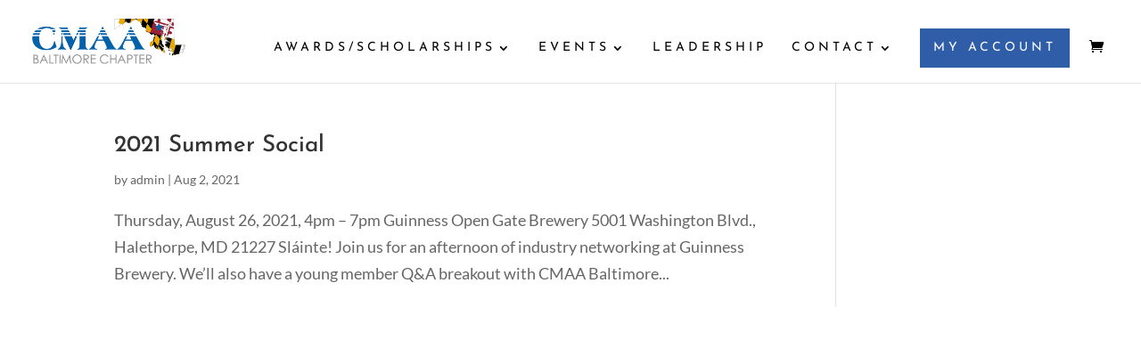

--- FILE ---
content_type: text/css
request_url: https://cmaabaltimore.com/wp-content/et-cache/global/et-divi-customizer-global.min.css?ver=1765814998
body_size: 1269
content:
@media only screen and (min-width:981px){.et_header_style_left .et-fixed-header #et-top-navigation,.et_header_style_split .et-fixed-header #et-top-navigation{padding:20px 0 0 0!important}}.nav li ul{width:335px!important}.nav li ul li a{font-size:14px!important;letter-spacing:1px!important;width:290px!important}.footer-form input.text,input.title,input[type=text],select,textarea{margin:0;width:100%;height:40px}.footer-form input.text,input.title,input[type=email],input[type=password],input[type=tel],input[type=text],select,textarea{background-color:#fff;border:1px solid #bbb;padding:2px;color:#4e4e4e;width:100%;height:40px}.footer-form p{padding-bottom:0px!important}.ctct-disclosure{display:none!important}.ctct-form-wrapper .ctct-submit{color:#2F5DA8!important;border:2px solid #EEEEEE;font-size:15px;background-color:#EEEEEE;padding:7px 12px;transition:color 300ms ease 0ms,background-color 300ms ease 0ms,border 300ms ease 0ms}.ctct-form-wrapper .ctct-submit:hover{color:#EEEEEE!important;border-color:#EEEEEE!important;background-image:initial!important;background-color:#2F5DA8!important}#footer-bottom{padding-bottom:0px!important;padding-top:0px!important}.single .et_pb_post{margin-bottom:0px!important}.single .post{margin-bottom:0px!important;padding-bottom:0px!important}.blog-slider-02 .et_pb_slider .et_pb_container{width:100%;max-width:100%;margin:0}.blog-slider-02 .et_pb_slide{padding:0}.blog-slider-02 .et_pb_slide_description{width:55%;min-height:520.8px;height:520.8px;padding:5% 5% 10% 15%!important;margin:0;background:rgba(47,93,168,.95)}.blog-slider-02 .et_pb_slide_description .et_pb_slide_title{margin-top:20px}.blog-slider-02 .et_pb_media_alignment_center .et_pb_slide_image{top:auto;bottom:0;height:100%;width:45%}.blog-slider-02 .et-pb-active-slide .et_pb_slide_description{-webkit-animation-name:fadeIn;animation-name:fadeIn}.blog-slider-02 .et-pb-active-slide .et_pb_slide_image,.blog-slider-02 .et_pb_slide:first-child .et_pb_slide_image img.active{-webkit-animation-name:fadeIn;animation-name:fadeIn}.blog-slider-02 .post-meta{position:absolute;top:5%;width:35%}.blog-slider-02 .author,.blog-slider-02 .published{margin:0 15px 0 20px}.blog-slider-02 .post-meta a[rel~="category"]{margin:0 0 0 20px}.blog-slider-02 .author a:before,.blog-slider-02 .published:before,.blog-slider-02 .post-meta a[rel~="category"]:before,.blog-slider-02 .post-meta a[rel~="category"]:after{font-family:'ETModules';color:#2f5da8;margin-right:5px;margin-left:-20px}.blog-slider-02 .author a:before{content:'\e08a'}.blog-slider-02 .published:before{content:'\e023'}.blog-slider-02 .post-meta a[rel~="category"]:before{content:'\e07c'}.blog-slider-02 .post-meta a[rel~="category"]:after{content:'\77';margin-left:20px}.blog-slider-02 .et-pb-arrow-prev{border-bottom:1px solid #2f5da8}.blog-slider-02 .et-pb-arrow-prev,.blog-slider-02 .et_pb_slider:hover .et-pb-arrow-prev,.blog-slider-02 .et-pb-arrow-next,.blog-slider-02 .et_pb_slider:hover .et-pb-arrow-next{opacity:1;left:0!important;height:50%;width:10%;margin-top:0;color:#2f5da8!important}.blog-slider-02 .et-pb-arrow-prev,.blog-slider-02 .et_pb_slider:hover .et-pb-arrow-prev{top:0;background:#eeeeee}.blog-slider-02 .et-pb-arrow-next,.blog-slider-02 .et_pb_slider:hover .et-pb-arrow-next{bottom:0;background:#eeeeee}.blog-slider-02 .et-pb-arrow-prev *,.blog-slider-02 .et-pb-arrow-next *,.blog-slider-02 .et-pb-arrow-prev:before,.blog-slider-02 .et-pb-arrow-next:before{-webkit-transition:all .3s ease;transition:all .3s ease}.blog-slider-02 .et-pb-arrow-prev span,.blog-slider-02 .et-pb-arrow-next span{display:block;font-size:.7vw;line-height:1vw;padding:0 8%;font-weight:bold;letter-spacing:1px;text-transform:uppercase;position:absolute;text-align:center;width:100%}.blog-slider-02 .et-pb-arrow-prev span{bottom:10%}.blog-slider-02 .et-pb-arrow-next span{top:10%}.blog-slider-02 .et-pb-arrow-prev:before,.blog-slider-02 .et-pb-arrow-next:before{position:absolute;display:block;text-align:center;width:100%}.blog-slider-02 .et-pb-arrow-prev:before{content:"￪";top:10%}.blog-slider-02 .et-pb-arrow-next:before{content:"￬";bottom:10%}.blog-slider-02 .et-pb-arrow-prev:hover:before,.blog-slider-02 .et-pb-arrow-prev:hover span{color:#882135!important}.blog-slider-02 .et-pb-arrow-next:hover:before,.blog-slider-02 .et-pb-arrow-next:hover span{color:#882135!important}.blog-slider-02 .et-pb-controllers{margin-left:-15%}.blog-slider-02 .et_pb_button_wrapper a.et_pb_more_button{text-transform:uppercase}@media all and (max-width:980px){.blog-slider-02 .et-pb-arrow-prev span,.blog-slider-02 .et-pb-arrow-next span{font-size:1vw;padding:0 10%}}@media all and (max-width:896px){.blog-slider-02 .et-pb-arrow-prev span,.blog-slider-02 .et-pb-arrow-next span{font-size:2vw;-webkit-transform:rotate(-90deg);transform:rotate(-90deg);-webkit-transform-origin:left top 0;transform-origin:left top 0;left:45%;width:400%}.blog-slider-02 .et-pb-arrow-prev span{top:153%!important}.blog-slider-02 .et-pb-arrow-next span{top:152%!important}.blog-slider-02 .et_pb_slide_description{width:100%;min-height:100%;height:100%}.blog-slider-02 .et_pb_slides .et_pb_slider_container_inner{display:block;height:100%;width:101%}.blog-slider-02 .et_pb_slide_content .post-meta{width:85%}.blog-slider-02 .et-pb-controllers{margin-left:0%}.blog-slider-02 .et-pb-arrow-prev:before,.blog-slider-02 .et-pb-arrow-next:before{content:" "}}@media all and (max-width:768px){.blog-slider-02 .et-pb-arrow-prev span{top:140%!important}.blog-slider-02 .et-pb-arrow-next span{top:140%!important}.blog-slider-02 .et_pb_slide_description{width:100%;min-height:347.933px;height:347.933px}}@media all and (max-width:414px){.blog-slider-02 .et-pb-arrow-prev span,.blog-slider-02 .et-pb-arrow-next span{font-size:3vw!important;-webkit-transform:rotate(-90deg);transform:rotate(-90deg);-webkit-transform-origin:left top 0;transform-origin:left top 0;left:45%;width:400%}.blog-slider-02 .et-pb-controllers{bottom:2%!important}.blog-slider-02 .et-pb-controllers{margin-left:-5%!important}.blog-slider-02 .et-pb-arrow-prev span{top:104%!important}.blog-slider-02 .et-pb-arrow-next span{top:102%!important}.blog-slider-02 .et_pb_slide_description{width:100%;min-height:307.1px;height:307.1px}}@media all and (max-width:320px){.blog-slider-02 .et-pb-controllers{bottom:2%!important}.blog-slider-02 .et-pb-controllers{margin-left:-5%!important}.blog-slider-02 .et-pb-arrow-prev span{top:100%!important}.blog-slider-02 .et-pb-arrow-next span{top:107%!important}.blog-slider-02 .et_pb_slide_description{width:100%;min-height:100%;height:100%}}.et_pb_contact_select{padding-top:0px;padding-left:16px;padding-right:0px;padding-bottom:0px}.cmaa-account a{background-color:#2f5da8;color:#ffffff!important;padding:15px!important}.et_header_style_left .et-fixed-header #et-top-navigation nav>ul>li.cmaa-account>a{background-color:#2f5da8;color:#ffffff!important;padding:15px!important}.cmaa-account a:hover{background-color:#eeeeee;color:#000000!important}.et_header_style_left .et-fixed-header #et-top-navigation nav>ul>li.cmaa-account>a:hover{background-color:#eeeeee;color:#000000!important}#et-top-navigation .et-cart-info{margin:12px 0 0 22px!important}@media only screen and (max-width:980px){.four-columns .et_pb_column{width:25%!important}}.home-event a{background-color:#f9f9f9!important;padding:10px}.home-event a:hover{background-color:#2f5da8!important;transition:all 300ms ease 0ms}